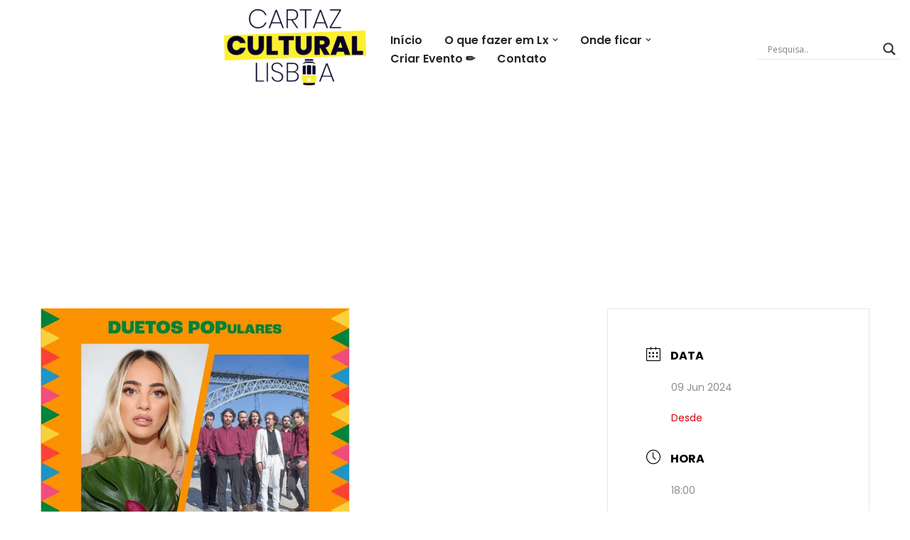

--- FILE ---
content_type: text/html; charset=utf-8
request_url: https://www.google.com/recaptcha/api2/aframe
body_size: 268
content:
<!DOCTYPE HTML><html><head><meta http-equiv="content-type" content="text/html; charset=UTF-8"></head><body><script nonce="mWUZ6WeakVhDbRfkG-6lCg">/** Anti-fraud and anti-abuse applications only. See google.com/recaptcha */ try{var clients={'sodar':'https://pagead2.googlesyndication.com/pagead/sodar?'};window.addEventListener("message",function(a){try{if(a.source===window.parent){var b=JSON.parse(a.data);var c=clients[b['id']];if(c){var d=document.createElement('img');d.src=c+b['params']+'&rc='+(localStorage.getItem("rc::a")?sessionStorage.getItem("rc::b"):"");window.document.body.appendChild(d);sessionStorage.setItem("rc::e",parseInt(sessionStorage.getItem("rc::e")||0)+1);localStorage.setItem("rc::h",'1769637243250');}}}catch(b){}});window.parent.postMessage("_grecaptcha_ready", "*");}catch(b){}</script></body></html>